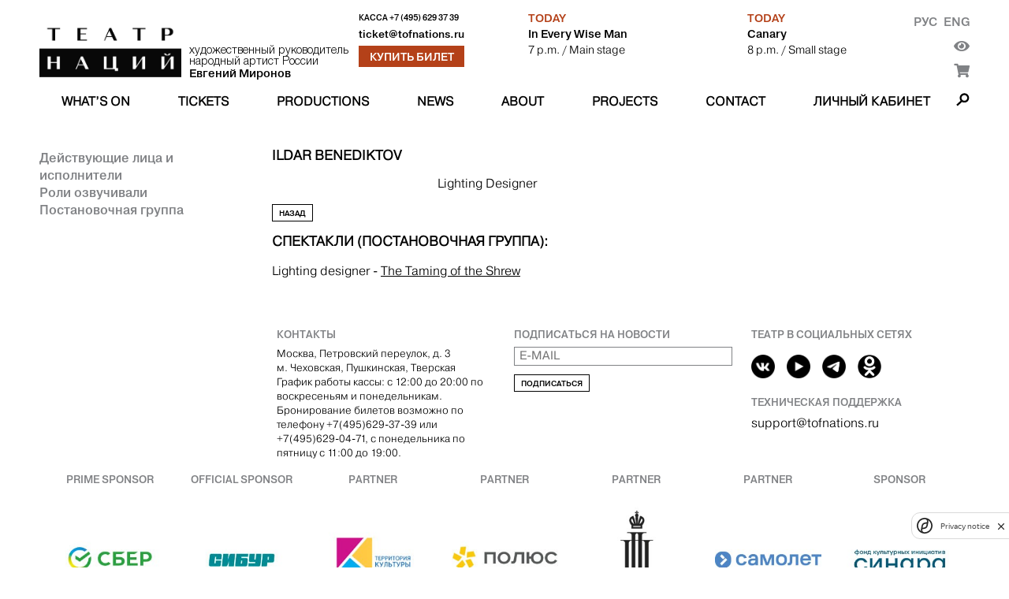

--- FILE ---
content_type: text/css
request_url: https://cdn.theatreofnations.ru/static/core/css/header.css?v=19
body_size: 8751
content:
header {
    background: #FFFFFF;
    display: flex;
    flex-direction: column;
    padding-top: 1em;
    position: sticky;
    position: -webkit-sticky;
    top: 0;
    z-index: 250;
}

.header-row {
    display: flex;
}

.header-responsive-phone {
    display: none;
}

.header-responsive-phone a {
    text-decoration: none;
    color: #000000;
}
.header-top__logo_block{
    display: flex;
    justify-content: flex-start;
    align-items: flex-end;
    font-size: 0.9em;
    line-height: 1em;
    font-family: "HelveticaNeueCyr";
    font-weight: 300;
    margin-right: 10px;
}
.header-top__logo {
    max-width: 180px;
    min-width: 180px;
    width: 180px;
    flex-basis: 180px;
    margin-right: 10px;
}
.header-top__caption{
    max-width: 205px;
    min-width: 205px;
    width: 205px;
    flex-basis: 205px;
}
.header-top__caption:hover{
    color: #000;
}
.header-top__logo img {
    max-width: 100%;
}
.header-top__phone_block{
    margin-right: 10px;
    white-space: nowrap;
}
.header-top__phone{
    font-size: 0.65em;
    text-transform: uppercase;
    font-family: "pragmatica-medium";
    font-weight: normal;
}
.header-top__email{
    font-size: 0.85em;
    font-family: "pragmatica-medium";
    font-weight: normal;
    margin-top: 0.25rem;
}
.header-top__phone_block .btn{
    width: 100%;
}
.header-top__repertoire_block {
    display: flex;
    flex-grow: 2;
    justify-content: space-around;

}
.header-top__repertoire{
    font-family: "pragmatica-medium";
    font-size: 0.9em;
    margin-right: 10px;
}
.header-top__repertoire-day{
    color: #b44119;
    text-transform: uppercase;
    line-height: 1em;
    margin-bottom: 3px;
}
.header-top__repertoire-info{
    font-family: "pragmatica-light";
}







.header-top__buttons {
    text-align: right;
    text-align: end;
    font-family: "pragmatica-medium";
}

.header-top__lang-buttons a{
    font-size: 0.95em;
    color: #808285;
    text-transform: uppercase;
    margin-left: 4px;
    text-decoration: none;
}

.header-top__switch-for-special-button {
    border: none;
    background: none;
    margin-top: 0.6em;
    color: #808285;
    font-size: 1.1em;
    padding: 0;
}

.header-top__lang-buttons a:hover,
.header-top__switch-for-special-button:hover{
    color: #b44119;
}

.cart_count_block{
    color: #808285;
    position: relative;
    font-size: 1.1em;
    margin-top: 8px;
    display: block;
}
.cart_count_block .cart_ttl{
    display: none;
}
.cart_count_block.active .cart_ttl.active{
    display: inline-block;
    font-size: 14px;
    color: #b44119;
    position: relative;
}
.cart_count_block.active .cart_ttl.active:hover:after{
    content: "Корзина будет очищена через:";
    display: block;
    position: absolute;
    top: 0;
    right: calc(100% + 6px);
    box-shadow: 0px 0px 6px 0px #c3c3c3;
    background: #f8f8f8;
    color: #000;
    padding: 2px 6px;
    border-radius: 2px;
    z-index: 1;
    font-size: 12px;
}


.cart_count_block.active{
    padding-right: 12px;
}
.cart_count_block.active:after{
    content: "1";
    display: block;
    position: absolute;
    height: 18px;
    width: 18px;
    background: #b44119;
    top: -9px;
    right: 0px;
    border-radius: 10px;
    color: #fff;
    text-align: center;
    font-size: 12px;
    line-height: 18px;
}
/*.cart_count {*/
/*    color: #808285;*/
/*    margin-left: 6px;*/
/*}*/
/*.cart_count:empty{*/
/*    margin-left: 0;*/
/*}*/

.header-top__private-office-button {
    font-size: 0.6em;
    line-height: 1;
    text-transform: uppercase;
    font-weight: bold;
    text-align: right;
    color: #808285;
    margin-top: 0.6em;
    text-decoration: none;
}

.header-menu {
    justify-content: space-between;
    padding: 1em 0 1.2em 0;
}

.nav-menu {
    display: flex;
    flex-wrap: wrap;
    /*padding: 1em 2% 1.2em 0;*/
    width: 100%;
    justify-content: space-around;
}

.nav-menu-item {
    /*padding: 0 14px 0 0;*/
    /*margin: 0.5em 10px 0 0;*/
    text-align: center;
    flex-grow: 2;
    position: relative;
    padding-right: 6px;
}

.nav-menu-item a {
    text-transform: uppercase;
    font-weight: bold;
    text-decoration: none;
    color: #000000;
}

.nav-menu-item a.auth_on{
    color: #b44119;
    text-transform: none;
}

/*contacts*/
.nav-menu-item .nav-menu-item__link_active,
.nav-menu-item a:hover {
    color: #b44119;
}

.nav-menu-item:hover .nav-menu-submenu {
    display: flex;
}

.nav-menu-submenu {
    display: none;
    flex-direction: column;
    align-items: flex-start;
    position: absolute;
    top: 100%;
    left: -7px;
    background: #FFF;
    padding: 0 7px;
    width: 120%;
    z-index: 1;
    min-width: 260px;
    max-width: 320px;
}

.nav-menu-submenu a {
    padding: 0.5em 0;
    text-align: left;
    text-align: start;
}

.nav-search {
    position: relative;
}
.lk_header_block{
    white-space: nowrap;
}

.lk_triger_mob{
    display: none;
}
.lk_triger_mob .auth_on,
.lk_triger_mob.active .auth_off,
.lk_triger .auth_on,
.lk_triger.active .auth_off{
    display: none;
}
.lk_triger_mob.active .auth_on,
.lk_triger.active .auth_on{
    display: block;
}
.lk_triger_mob a{
    color: #808285;
    font-size: 1.1em;
}
.lk_triger_mob a:hover{
    color: #b44119;
}
.lk_triger_mob.active a{
    color: #b44119;
}




.search-button {
    /*margin-top: 1.5em;*/
    width: 17px;
    height: 17px;
    display: block;
    background: url(../img/search-icon.png) no-repeat center center;
}

.search-button:hover {
    cursor: pointer;
}

.search-form-content {
    display: none;
    position: absolute;
    right: 0;
    top: calc(100% + 12px);
    z-index: 2;
}

.search-form {
    display: flex;
    position: absolute;
    justify-content: space-between;
    align-items: center;
    top: -4px;
    right: 0;
}

.search-form .btn {
    margin-top: 0;
}

@media screen and (max-width: 1200px) {
    .header-top__logo {
        /*flex: 0 0 120px;*/
    }
    .nav-menu-item {
        margin: 0;
        font-size: 0.9em;
        padding: 0 5px;
    }
}
@media screen and (max-width: 960px) {
    header {
        position: relative;
    }
    .lk_triger_mob{
        display: block;
    }

    .header-responsive-phone {
        display: flex;
        width: 100%;
        justify-content: center;
        align-items: center;
        margin-top: 15px;
        background: #eee;
        font-size: 1em;
        text-transform: uppercase;
        font-weight: bold;
        padding: 10px;
    }

    .header-top__repertoire {
        margin-left: 10px;
    }

    .header-top__switch-for-special-button {
        display: none;
    }

    .responsive-menu {
        display: block;
        width: 100%;
    }

    .nav-menu {
        display: none;
    }

    .nav-search {
        display: none;
    }

    .search-button {
        padding: 29px 0 9px;
        border: 1px solid;
        background-position: 22px;
        width: 60px;
        margin: 10px 0 10px 5px;
    }

    .search-button:hover,
    .search-button.active-search {
        background: #b44119 url(../img/search-icon-light.png) no-repeat center center;
        border-color: #b44119;
    }

    .form-search-input {
        padding: 12px 5px 10px;
        font-size: 0.9em;
    }

    /*.search-form {*/
    /*    top: -40%;*/
    /*}*/

    .search-form .btn {
        font-size: 0.9em;
        padding: 10px 0px 8px;
        margin-top: 0;
        max-width: 60px;
        width: 60px;
    }

    .responsive-nav-menu-items {
        display: flex;
        flex-direction: row;
        flex-wrap: wrap;
    }

    .responsive-nav-menu-item {
        flex: 1 1 calc(50% - 22px);
        padding: 10px;
        border-top: 1px dashed #eee;
    }

    .responsive-nav-menu-item:first-child {
        flex: 1 1 100%;
    }

    .responsive-nav-menu-item a {
        display: block;
        width: 100%;
        min-height: 40px;
    }

    .responsive-nav-menu-item:nth-child(2n+1) {
        border-left: 1px dashed #eee;
    }
    .search-form-content{
        top: calc(0% - 34px);
    }

}

@media screen and (max-width: 700px) {
    .header-top__phone_block{
        display: none;
    }
}
@media screen and (max-width: 648px) {
    .header-top__repertoire {
        display: none;
    }

    .responsive-nav-menu-item {
        flex: 1 1 100%;
    }

    .responsive-nav-menu-item a {
        min-height: 0;
    }

    .responsive-nav-menu-item:nth-child(2n+1) {
        border-left: none;
    }
    .header-top__caption {
        max-width: 50%;
        min-width: 50%;
        width: 50%;
        flex-basis: 50%;
    }
    .header-top__logo {
        max-width: calc(50% - 10px);
        min-width: calc(50% - 10px);
        width: calc(50% - 10px);
        flex-basis: calc(50% - 10px);
        margin-right: 10px;
    }
}
@media screen and (max-width: 500px) {
    .header-top__caption {
        /*font-size: 0.8em;*/
    }
}

--- FILE ---
content_type: text/plain; charset=utf-8
request_url: https://theatreofnations.ru/api/token_places/
body_size: 263
content:
STT eyJ0eXAiOiJKV1QiLCJhbGciOiJIUzI1NiJ9.eyJkYXRhIjoiNTU2Yjc2ODYyNzc2ZGJiMzlkYTEwYjYyOGJlMmExYjJhZGVjMTg3YzA2NDExNzVkYTAzZTc1MjVhNGYxZGRlZCJ9.v-_NGmzwli2hnZcPG4gt1-aAtwmUNuLj0w29hvK9n8g